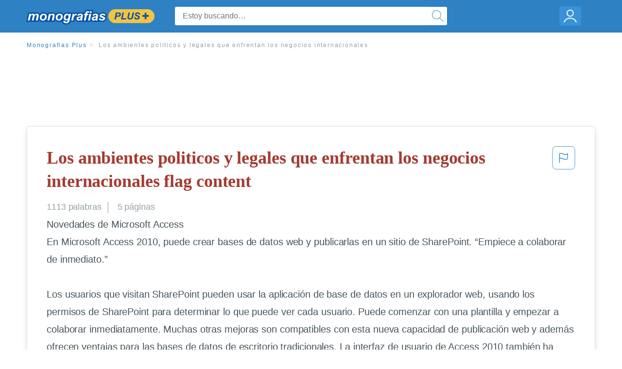

--- FILE ---
content_type: text/html; charset=UTF-8
request_url: https://www.monografias.com/docs/Los-ambientes-politicos-y-legales-que-enfrentan-F3Y53HEJBY
body_size: 2410
content:
<!DOCTYPE html>
<html lang="en">
<head>
    <meta charset="utf-8">
    <meta name="viewport" content="width=device-width, initial-scale=1">
    <title></title>
    <style>
        body {
            font-family: "Arial";
        }
    </style>
    <script type="text/javascript">
    window.awsWafCookieDomainList = ['monografias.com','cram.com','studymode.com','buenastareas.com','trabalhosfeitos.com','etudier.com','studentbrands.com','ipl.org','123helpme.com','termpaperwarehouse.com'];
    window.gokuProps = {
"key":"AQIDAHjcYu/GjX+QlghicBgQ/7bFaQZ+m5FKCMDnO+vTbNg96AHf0QDR8N4FZ0BkUn8kcucXAAAAfjB8BgkqhkiG9w0BBwagbzBtAgEAMGgGCSqGSIb3DQEHATAeBglghkgBZQMEAS4wEQQMuq52ahLIzXS391ltAgEQgDujRkBXrrIUjgs1lAsFcu/9kgpI/IuavohSG7yE1BYsDzpFl4iqc4edkSwfTozI/iGO7lnWq3QC9N4X1w==",
          "iv":"EkQVbgAccAAAAOFs",
          "context":"xeKMm6BP0/dj4Wdqo3b8WHtuFCF2IketwkCRQBajBp2OBz80CVdhIMAsMuzRp9JTsg84/Rf4o865gSQgRM5fUWB/EUAxRRl9kSeUbp4D5LUqaz50zJ8l13aP+SSzdpwNQrqHnH/q1R2B2l6TIghTiZ/bDfI82Jr4S7QEspTrbp1wE9mNf0cztLeA03jCjqPpbqaEzUyxkzChweczZc+PCKHUuMIdH/Ebni8ZAkdBcRxFUYElQdZrzpAiC0zZZXlymU8IHAc0pHNQOLFu9SFR0r2c+ucUoCo2yHxGmEAjRh351GEe62YnZvEFkZAOlSdEZLmDeJtqhOJHz/[base64]/[base64]/aVk2eg=="
};
    </script>
    <script src="https://ab840a5abf4d.9b6e7044.us-east-2.token.awswaf.com/ab840a5abf4d/b0f70ab89207/06324290ec11/challenge.js"></script>
</head>
<body>
    <div id="challenge-container"></div>
    <script type="text/javascript">
        AwsWafIntegration.saveReferrer();
        AwsWafIntegration.checkForceRefresh().then((forceRefresh) => {
            if (forceRefresh) {
                AwsWafIntegration.forceRefreshToken().then(() => {
                    window.location.reload(true);
                });
            } else {
                AwsWafIntegration.getToken().then(() => {
                    window.location.reload(true);
                });
            }
        });
    </script>
    <noscript>
        <h1>JavaScript is disabled</h1>
        In order to continue, we need to verify that you're not a robot.
        This requires JavaScript. Enable JavaScript and then reload the page.
    </noscript>
</body>
</html>